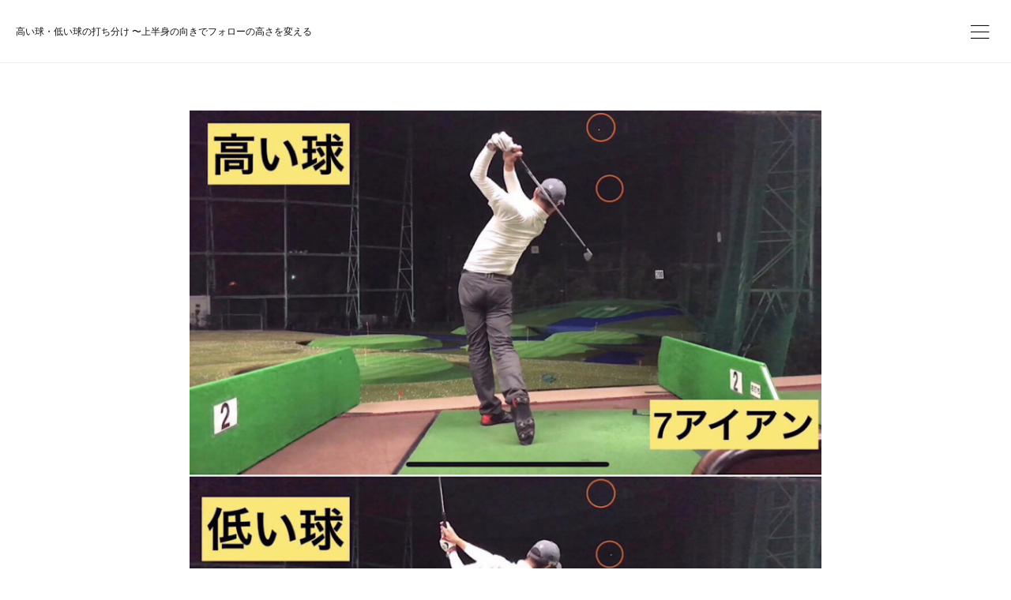

--- FILE ---
content_type: text/html; charset=utf-8
request_url: https://www.naokigolf.com/posts/6307573
body_size: 11923
content:
<!doctype html>

            <html lang="ja" data-reactroot=""><head><meta charSet="UTF-8"/><meta http-equiv="X-UA-Compatible" content="IE=edge"/><meta name="viewport" content="width=device-width,user-scalable=no,initial-scale=1.0,minimum-scale=1.0,maximum-scale=1.0"/><title data-react-helmet="true">高い球・低い球の打ち分け 〜上半身の向きでフォローの高さを変える | 大阪府堺市のゴルフスクール　NAOKIゴルフ塾　最大2名の少人数レッスン</title><link data-react-helmet="true" rel="canonical" href="https://www.naokigolf.com/posts/6307573/"/><meta name="description" content="まだ5月ですが、真夏のような陽気が続いていますね☀️月曜まではこの暑さが続くようですので、ゴルフを楽しまれる方は、熱中症対策をしっかり取っていただきたいなと思います。さて、先日、自主練習で高い球と低い"/><meta name="google-site-verification" content="WZuQ9ZHt2ngi2kRyPFqIg9i2VxiEkHsLc-M7b2gUywA"/><meta property="fb:app_id" content="522776621188656"/><meta property="og:url" content="https://www.naokigolf.com/posts/6307573"/><meta property="og:type" content="article"/><meta property="og:title" content="高い球・低い球の打ち分け 〜上半身の向きでフォローの高さを変える"/><meta property="og:description" content="まだ5月ですが、真夏のような陽気が続いていますね☀️月曜まではこの暑さが続くようですので、ゴルフを楽しまれる方は、熱中症対策をしっかり取っていただきたいなと思います。さて、先日、自主練習で高い球と低い"/><meta property="og:image" content="https://cdn.amebaowndme.com/madrid-prd/madrid-web/images/sites/250771/ee65f98a9311c13e91f49080e6760a3f_3a906c9afa7b9e4458762a4acfbfe094.jpg"/><meta property="og:site_name" content="大阪府堺市のゴルフスクール　NAOKIゴルフ塾　最大2名の少人数レッスン"/><meta property="og:locale" content="ja_JP"/><meta name="twitter:card" content="summary_large_image"/><meta name="twitter:site" content="@amebaownd"/><meta name="twitter:creator" content="@NAOKI94118131"/><meta name="twitter:title" content="高い球・低い球の打ち分け 〜上半身の向きでフォローの高さを変える | 大阪府堺市のゴルフスクール　NAOKIゴルフ塾　最大2名の少人数レッスン"/><meta name="twitter:description" content="まだ5月ですが、真夏のような陽気が続いていますね☀️月曜まではこの暑さが続くようですので、ゴルフを楽しまれる方は、熱中症対策をしっかり取っていただきたいなと思います。さて、先日、自主練習で高い球と低い"/><meta name="twitter:image" content="https://cdn.amebaowndme.com/madrid-prd/madrid-web/images/sites/250771/ee65f98a9311c13e91f49080e6760a3f_3a906c9afa7b9e4458762a4acfbfe094.jpg"/><meta name="twitter:app:id:iphone" content="911640835"/><meta name="twitter:app:url:iphone" content="amebaownd://public/sites/250771/posts/6307573"/><meta name="twitter:app:id:googleplay" content="jp.co.cyberagent.madrid"/><meta name="twitter:app:url:googleplay" content="amebaownd://public/sites/250771/posts/6307573"/><meta name="twitter:app:country" content="US"/><link rel="amphtml" href="https://amp.amebaownd.com/posts/6307573"/><link rel="alternate" type="application/rss+xml" title="大阪府堺市のゴルフスクール　NAOKIゴルフ塾　最大2名の少人数レッスン" href="https://www.naokigolf.com/rss.xml"/><link rel="alternate" type="application/atom+xml" title="大阪府堺市のゴルフスクール　NAOKIゴルフ塾　最大2名の少人数レッスン" href="https://www.naokigolf.com/atom.xml"/><link rel="sitemap" type="application/xml" title="Sitemap" href="/sitemap.xml"/><link href="https://static.amebaowndme.com/madrid-frontend/css/user.min-a66be375c.css" rel="stylesheet" type="text/css"/><link href="https://static.amebaowndme.com/madrid-frontend/css/ls/index.min-a66be375c.css" rel="stylesheet" type="text/css"/><link rel="icon" href="https://cdn.amebaowndme.com/madrid-prd/madrid-web/images/sites/250771/3b76cf512e95ff36e2091712d4728f51_0b50fa66fe20fe6b08d103db1f6e111d.png?width=32&amp;height=32"/><link rel="apple-touch-icon" href="https://cdn.amebaowndme.com/madrid-prd/madrid-web/images/sites/250771/3b76cf512e95ff36e2091712d4728f51_0b50fa66fe20fe6b08d103db1f6e111d.png?width=180&amp;height=180"/><style id="site-colors" charSet="UTF-8">.u-nav-clr {
  color: #111111;
}
.u-nav-bdr-clr {
  border-color: #111111;
}
.u-nav-bg-clr {
  background-color: #ffffff;
}
.u-nav-bg-bdr-clr {
  border-color: #ffffff;
}
.u-site-clr {
  color: #111111;
}
.u-base-bg-clr {
  background-color: #ffffff;
}
.u-btn-clr {
  color: #111111;
}
.u-btn-clr:hover,
.u-btn-clr--active {
  color: rgba(17,17,17, 0.7);
}
.u-btn-clr--disabled,
.u-btn-clr:disabled {
  color: rgba(17,17,17, 0.5);
}
.u-btn-bdr-clr {
  border-color: #111111;
}
.u-btn-bdr-clr:hover,
.u-btn-bdr-clr--active {
  border-color: rgba(17,17,17, 0.7);
}
.u-btn-bdr-clr--disabled,
.u-btn-bdr-clr:disabled {
  border-color: rgba(17,17,17, 0.5);
}
.u-btn-bg-clr {
  background-color: #111111;
}
.u-btn-bg-clr:hover,
.u-btn-bg-clr--active {
  background-color: rgba(17,17,17, 0.7);
}
.u-btn-bg-clr--disabled,
.u-btn-bg-clr:disabled {
  background-color: rgba(17,17,17, 0.5);
}
.u-txt-clr {
  color: #111111;
}
.u-txt-clr--lv1 {
  color: rgba(17,17,17, 0.7);
}
.u-txt-clr--lv2 {
  color: rgba(17,17,17, 0.5);
}
.u-txt-clr--lv3 {
  color: rgba(17,17,17, 0.3);
}
.u-txt-bg-clr {
  background-color: #e7e7e7;
}
.u-lnk-clr,
.u-clr-area a {
  color: #3dc49d;
}
.u-lnk-clr:visited,
.u-clr-area a:visited {
  color: rgba(61,196,157, 0.7);
}
.u-lnk-clr:hover,
.u-clr-area a:hover {
  color: rgba(61,196,157, 0.5);
}
.u-ttl-blk-clr {
  color: #111111;
}
.u-ttl-blk-bdr-clr {
  border-color: #111111;
}
.u-ttl-blk-bdr-clr--lv1 {
  border-color: #cfcfcf;
}
.u-bdr-clr {
  border-color: #eeeeee;
}
.u-acnt-bdr-clr {
  border-color: #f6f6f6;
}
.u-acnt-bg-clr {
  background-color: #f6f6f6;
}
body {
  background-color: #ffffff;
}
blockquote {
  color: rgba(17,17,17, 0.7);
  border-left-color: #eeeeee;
};</style><script>
              (function(i,s,o,g,r,a,m){i['GoogleAnalyticsObject']=r;i[r]=i[r]||function(){
              (i[r].q=i[r].q||[]).push(arguments)},i[r].l=1*new Date();a=s.createElement(o),
              m=s.getElementsByTagName(o)[0];a.async=1;a.src=g;m.parentNode.insertBefore(a,m)
              })(window,document,'script','//www.google-analytics.com/analytics.js','ga');
            </script></head><body id="mdrd-a66be375c" class="u-txt-clr u-base-bg-clr theme-ls plan-premium hide-owndbar "><noscript><iframe src="//www.googletagmanager.com/ns.html?id=GTM-PXK9MM" height="0" width="0" style="display:none;visibility:hidden"></iframe></noscript><script>
            (function(w,d,s,l,i){w[l]=w[l]||[];w[l].push({'gtm.start':
            new Date().getTime(),event:'gtm.js'});var f=d.getElementsByTagName(s)[0],
            j=d.createElement(s),dl=l!='dataLayer'?'&l='+l:'';j.async=true;j.src=
            '//www.googletagmanager.com/gtm.js?id='+i+dl;f.parentNode.insertBefore(j,f);
            })(window,document, 'script', 'dataLayer', 'GTM-PXK9MM');
            </script><div id="content"><div class="page" data-reactroot=""><div class="page__outer"><div class="page__inner u-base-bg-clr"><header class="page__header header   "><div class="header__inner u-nav-bg-clr u-bdr-clr"><div class="header__heading u-nav-clr"><p class="header__txt">高い球・低い球の打ち分け 〜上半身の向きでフォローの高さを変える</p></div></div><div><div class="header__nav global-nav-outer"><nav role="navigation" class="global-nav u-nav-bg-clr"><ul data-elem-type="navList" class="global-nav__list u-bdr-clr js-nav-list"><li class="global-nav__item "><a target="" class="global-nav__item-inner u-nav-clr" data-elem-type="navItem" href="/">HOME</a></li><li class="global-nav__item "><a target="" class="global-nav__item-inner u-nav-clr" data-elem-type="navItem" href="/pages/866891/page_201702241036">ゴルフスクールの予約状況</a></li><li class="global-nav__item "><a target="" class="global-nav__item-inner u-nav-clr" data-elem-type="navItem" href="/pages/821605/profile">NAOKIゴルフ塾について</a></li><li class="global-nav__item "><a target="" class="global-nav__item-inner u-nav-clr" data-elem-type="navItem" href="/pages/849166/page_201702140859">ゴルフ場施設</a></li><li class="global-nav__item "><a target="" class="global-nav__item-inner u-nav-clr" data-elem-type="navItem" href="/pages/821603/page_201603171106">時間割と料金について</a></li><li class="global-nav__item "><a target="" class="global-nav__item-inner u-nav-clr" data-elem-type="navItem" href="/pages/862043/page_201702211742">カリキュラム</a></li><li class="global-nav__item "><a target="" class="global-nav__item-inner u-nav-clr" data-elem-type="navItem" href="/pages/1930679/page_201805180824">お役立ちゴルフ情報</a></li><li class="global-nav__item "><a target="" class="global-nav__item-inner u-nav-clr" data-elem-type="navItem" href="/pages/821602/blog">BLOG</a></li><li class="global-nav__item "><a href="https://m.youtube.com/channel/UC747zb1fUeJPNwL6CeqhyiQ" target="" class="global-nav__item-inner u-nav-clr" data-elem-type="navItem">YouTube</a></li><li class="global-nav__item "><a href="https://www.instagram.com/naokigolf/" target="" class="global-nav__item-inner u-nav-clr" data-elem-type="navItem">インスタグラム</a></li><li class="global-nav__item "><a href="https://mobile.twitter.com/naoki94118131" target="" class="global-nav__item-inner u-nav-clr" data-elem-type="navItem">Twitter</a></li><li class="global-nav__item "><a href="https://twitter.com/NAOKI94118131" target="" class="global-nav__item-inner u-nav-clr" data-elem-type="navItem">X</a></li></ul></nav></div><button class="header__static-icon header-icon u-nav-clr"><span class="header-icon__item icon icon--menu2"></span></button><button class="header__overlay-icon header-icon u-nav-clr"><span class="header-icon__item icon icon--menu2"></span></button></div></header><div role="main" class="page__main-outer"><div class="page__main page__main--blog-detail"><div class="section"><div class="blog-article-outer"><article class="blog-article  "><div class="blog-article__inner"><div class="blog-article-header blog-article__header blog-article__header--cover-show"><div class="blog-article-header__inner blog-cover      " style="opacity:0"><div><img alt=""/></div><div class="blog-cover__inner u-base-bg-clr"><div class="blog-article__meta blog-meta"><div class="blog-meta__body"><time class="blog-article__date u-txt-clr u-txt-clr--lv1" dateTime="2019-05-25T22:30:20Z">2019.05.25 22:30</time></div></div><div class="blog-article__title blog-title u-bdr-clr"><h1 class="blog-title__text u-txt-clr">高い球・低い球の打ち分け 〜上半身の向きでフォローの高さを変える</h1></div></div></div></div><div class="blog-article__content u-base-bg-clr"><div class="blog-article__body blog-body"><div class="blog-body__item"><div class="blog-body__text u-txt-clr u-clr-area" data-block-type="text"><div>まだ5月ですが、真夏のような陽気が続いていますね☀️</div><div>月曜まではこの暑さが続くようですので、ゴルフを楽しまれる方は、熱中症対策をしっかり取っていただきたいなと思います。</div><div><br></div><div>さて、先日、自主練習で高い球と低い球の打ち分け動画を撮影してツイートしたところ、反響がありましたので、ブログでも簡単にご紹介いたしますね😉</div><div><br></div><div>幾つか方法がありますが、今回は『上半身の向きでフォローの高さを変える』ことで打ち分けてました。</div><div><br></div><div>◆高い球</div><div>『体の回転と腕の回転速度を合わせる意識で振る』ことで、フォローが高い位置におさまりやすくなる。結果、ボールが高く飛ぶ❗️</div><div>・ボール位置は通常よりやや左にセット</div><div>・フィニッシュまで一気に振り抜く意識</div><div><br></div><div>◆低い球</div><div>『体の回転よりも腕を先行させる意識で振る』ことで、フォローが低い位置におさまりやすくなる。結果、ボールが低く飛ぶ❗️</div><div>・ボール位置は通常よりやや右にセット</div><div>・フェースの向きを変えない</div><div>・ロフト角を変えず、ボールを上から押さえ込む、もしくは弾くイメージ</div><div>・左肘と胴体が付いて回るくらいの意識</div><div><br></div><div><br></div><div>普段は意識して高さの打ち分けする事、あまりないという方も多いかもしれません。</div><div>ですが、ラウンドしていて、木の枝を避けて高い球や低い球を打たなければならないようなシチュエーションでは、知っておくと役に立ちますよ😉</div><div><br></div><div>動画にまとめてみましたので、是非ご覧ください😉</div></div></div><div class="blog-body__item"><div class="movie u-clr-area"><div><iframe seamless="" style="height:100%;width:100%"></iframe></div></div></div><div class="blog-article__footer"><div class="bloginfo"><div class="bloginfo__category bloginfo-category"><ul class="bloginfo-category__list bloginfo-category-list"><li class="bloginfo-category-list__item"><a class="u-txt-clr u-txt-clr--lv2" href="/posts/categories/1242056">練習場レッスン<!-- -->(<!-- -->88<!-- -->)</a></li><li class="bloginfo-category-list__item"><a class="u-txt-clr u-txt-clr--lv2" href="/posts/categories/1175989">泉北ゴルフセンター<!-- -->(<!-- -->101<!-- -->)</a></li></ul></div></div><div class="reblog-btn-outer"><div class="reblog-btn-body"><button class="reblog-btn"><span class="reblog-btn__inner"><span class="icon icon--reblog2"></span></span></button></div></div></div><div class="complementary-outer complementary-outer--slot2"><div class="complementary complementary--shareButton "><div class="block-type--shareButton"><div class="share share--circle share--circle-6"><button class="share__btn--facebook share__btn share__btn--circle"><span aria-hidden="true" class="icon--facebook icon"></span></button><button class="share__btn--twitter share__btn share__btn--circle"><span aria-hidden="true" class="icon--twitter icon"></span></button><button class="share__btn--hatenabookmark share__btn share__btn--circle"><span aria-hidden="true" class="icon--hatenabookmark icon"></span></button><button class="share__btn--pocket share__btn share__btn--circle"><span aria-hidden="true" class="icon--pocket icon"></span></button><button class="share__btn--googleplus share__btn share__btn--circle"><span aria-hidden="true" class="icon--googleplus icon"></span></button><button class="share__btn--tumblr share__btn share__btn--circle"><span aria-hidden="true" class="icon--tumblr icon"></span></button></div></div></div><div class="complementary complementary--postPrevNext "><div class="block-type--postPrevNext"><div class="pager pager--type1"><ul class="pager__list"><li class="pager__item pager__item--prev pager__item--bg"><a class="pager__item-inner " style="background-image:url(https://cdn.amebaowndme.com/madrid-prd/madrid-web/images/sites/250771/74865f2aa844df0e5edc604b64668b63_1508b06fed4b3e6bc8d58c1d37b581a0.jpg?width=400)" href="/posts/6362783"><time class="pager__date " dateTime="2019-06-03T12:03:38Z">2019.06.03 12:03</time><div><span class="pager__description ">第22回月例杯！〜ベストスコア更新者多数✨</span></div><span aria-hidden="true" class="pager__icon icon icon--disclosure-l4 "></span></a></li><li class="pager__item pager__item--next pager__item--bg"><a class="pager__item-inner " style="background-image:url(https://cdn.amebaowndme.com/madrid-prd/madrid-web/images/sites/250771/d638698b49e8f6c38779cb60ba8a8069_7b6b4213b41deff45c3964b5cdc47b71.jpg?width=400)" href="/posts/6287438"><time class="pager__date " dateTime="2019-05-22T06:40:36Z">2019.05.22 06:40</time><div><span class="pager__description ">月例杯 in泉南パブリック  〜イーグル出ました😆</span></div><span aria-hidden="true" class="pager__icon icon icon--disclosure-r4 "></span></a></li></ul></div></div></div></div><div class="blog-article__comment"><div class="comment-list js-comment-list" style="display:none"><div><p class="comment-count u-txt-clr u-txt-clr--lv2"><span>0</span>コメント</p><ul><li class="comment-list__item comment-item js-comment-form"><div class="comment-item__body"><form class="comment-item__form u-bdr-clr "><div class="comment-item__form-head"><textarea type="text" id="post-comment" maxLength="1100" placeholder="コメントする..." class="comment-item__input"></textarea></div><div class="comment-item__form-foot"><p class="comment-item__count-outer"><span class="comment-item__count ">1000</span> / 1000</p><button type="submit" disabled="" class="comment-item__submit">投稿</button></div></form></div></li></ul></div></div></div><div class="complementary-outer complementary-outer--slot3"><div class="complementary complementary--siteFollow "><div class="block-type--siteFollow"><div class="site-follow u-bdr-clr"><div class="site-follow__img"><div><img alt=""/></div></div><div class="site-follow__body"><p class="site-follow__title u-txt-clr"><span class="site-follow__title-inner ">大阪府堺市のゴルフスクール　NAOKIゴルフ塾　最大2名の少人数レッスン</span></p><p class="site-follow__text u-txt-clr u-txt-clr--lv1">ゴルフのスイングは初心者からベテランの方まで何かしら悩みがあるもの。 体型や動きの癖など、そのフォームは千差万別で、誰一人として同じスイングは存在しないと思っています。 NAOKIゴルフ塾では、その方特有の癖やフォームに合わせて、お悩みを解決できるレッスンを提供いたします。</p><div class="site-follow__btn-outer"><button class="site-follow__btn site-follow__btn--yet"><div class="site-follow__btn-text"><span aria-hidden="true" class="site-follow__icon icon icon--plus"></span>フォロー</div></button></div></div></div></div></div></div></div></div></div><div class="pswp" tabindex="-1" role="dialog" aria-hidden="true"><div class="pswp__bg"></div><div class="pswp__scroll-wrap"><div class="pswp__container"><div class="pswp__item"></div><div class="pswp__item"></div><div class="pswp__item"></div></div><div class="pswp__ui pswp__ui--hidden"><div class="pswp__top-bar"><div class="pswp__counter"></div><button class="pswp__button pswp__button--close" title="Close (Esc)"></button><button class="pswp__button pswp__button--share" title="Share"></button><button class="pswp__button pswp__button--fs" title="Toggle fullscreen"></button><button class="pswp__button pswp__button--zoom" title="Zoom in/out"></button><div class="pswp__preloader"><div class="pswp__preloader__icn"><div class="pswp__preloader__cut"><div class="pswp__preloader__donut"></div></div></div></div></div><div class="pswp__share-modal pswp__share-modal--hidden pswp__single-tap"><div class="pswp__share-tooltip"></div></div><div class="pswp__button pswp__button--close pswp__close"><span class="pswp__close__item pswp__close"></span><span class="pswp__close__item pswp__close"></span></div><div class="pswp__bottom-bar"><button class="pswp__button pswp__button--arrow--left js-lightbox-arrow" title="Previous (arrow left)"></button><button class="pswp__button pswp__button--arrow--right js-lightbox-arrow" title="Next (arrow right)"></button></div><div class=""><div class="pswp__caption"><div class="pswp__caption"></div><div class="pswp__caption__link"><a class="js-link"></a></div></div></div></div></div></div></article></div></div></div></div><footer role="contentinfo" class="page__footer footer" style="opacity:1 !important;visibility:visible !important;text-indent:0 !important;overflow:visible !important;position:static !important"><div class="footer__inner u-bdr-clr " style="opacity:1 !important;visibility:visible !important;text-indent:0 !important;overflow:visible !important;display:block !important;transform:none !important"><div class="footer__item u-bdr-clr" style="opacity:1 !important;visibility:visible !important;text-indent:0 !important;overflow:visible !important;display:block !important;transform:none !important"><p class="footer__copyright u-font"><small class="u-txt-clr u-txt-clr--lv2 u-font" style="color:rgba(17,17,17, 0.5) !important">Copyright © <!-- -->2026<!-- --> <!-- -->大阪府堺市のゴルフスクール　NAOKIゴルフ塾　最大2名の少人数レッスン<!-- -->.</small></p></div></div></footer></div></div><div class="toast"></div></div></div><script charSet="UTF-8">window.mdrdEnv="prd";</script><script charSet="UTF-8">window.INITIAL_STATE={"authenticate":{"authCheckCompleted":false,"isAuthorized":false},"blogPostReblogs":{},"category":{},"currentSite":{"fetching":false,"status":null,"site":{}},"shopCategory":{},"categories":{},"notifications":{},"page":{},"paginationTitle":{},"postArchives":{},"postComments":{"6307573":{"data":[],"pagination":{"total":0,"offset":0,"limit":0,"cursors":{"after":"","before":""}},"fetching":false},"submitting":false,"postStatus":null},"postDetail":{"postDetail-blogPostId:6307573":{"fetching":false,"loaded":true,"meta":{"code":200},"data":{"id":"6307573","userId":"361909","siteId":"250771","status":"publish","title":"高い球・低い球の打ち分け 〜上半身の向きでフォローの高さを変える","contents":[{"type":"image","fit":true,"scale":1,"align":"","url":"https:\u002F\u002Fcdn.amebaowndme.com\u002Fmadrid-prd\u002Fmadrid-web\u002Fimages\u002Fsites\u002F250771\u002Fee65f98a9311c13e91f49080e6760a3f_3a906c9afa7b9e4458762a4acfbfe094.jpg","link":"","width":1108,"height":1250,"target":"_blank","lightboxIndex":0},{"type":"text","format":"html","value":"\u003Cdiv\u003Eまだ5月ですが、真夏のような陽気が続いていますね☀️\u003C\u002Fdiv\u003E\u003Cdiv\u003E月曜まではこの暑さが続くようですので、ゴルフを楽しまれる方は、熱中症対策をしっかり取っていただきたいなと思います。\u003C\u002Fdiv\u003E\u003Cdiv\u003E\u003Cbr\u003E\u003C\u002Fdiv\u003E\u003Cdiv\u003Eさて、先日、自主練習で高い球と低い球の打ち分け動画を撮影してツイートしたところ、反響がありましたので、ブログでも簡単にご紹介いたしますね😉\u003C\u002Fdiv\u003E\u003Cdiv\u003E\u003Cbr\u003E\u003C\u002Fdiv\u003E\u003Cdiv\u003E幾つか方法がありますが、今回は『上半身の向きでフォローの高さを変える』ことで打ち分けてました。\u003C\u002Fdiv\u003E\u003Cdiv\u003E\u003Cbr\u003E\u003C\u002Fdiv\u003E\u003Cdiv\u003E◆高い球\u003C\u002Fdiv\u003E\u003Cdiv\u003E『体の回転と腕の回転速度を合わせる意識で振る』ことで、フォローが高い位置におさまりやすくなる。結果、ボールが高く飛ぶ❗️\u003C\u002Fdiv\u003E\u003Cdiv\u003E・ボール位置は通常よりやや左にセット\u003C\u002Fdiv\u003E\u003Cdiv\u003E・フィニッシュまで一気に振り抜く意識\u003C\u002Fdiv\u003E\u003Cdiv\u003E\u003Cbr\u003E\u003C\u002Fdiv\u003E\u003Cdiv\u003E◆低い球\u003C\u002Fdiv\u003E\u003Cdiv\u003E『体の回転よりも腕を先行させる意識で振る』ことで、フォローが低い位置におさまりやすくなる。結果、ボールが低く飛ぶ❗️\u003C\u002Fdiv\u003E\u003Cdiv\u003E・ボール位置は通常よりやや右にセット\u003C\u002Fdiv\u003E\u003Cdiv\u003E・フェースの向きを変えない\u003C\u002Fdiv\u003E\u003Cdiv\u003E・ロフト角を変えず、ボールを上から押さえ込む、もしくは弾くイメージ\u003C\u002Fdiv\u003E\u003Cdiv\u003E・左肘と胴体が付いて回るくらいの意識\u003C\u002Fdiv\u003E\u003Cdiv\u003E\u003Cbr\u003E\u003C\u002Fdiv\u003E\u003Cdiv\u003E\u003Cbr\u003E\u003C\u002Fdiv\u003E\u003Cdiv\u003E普段は意識して高さの打ち分けする事、あまりないという方も多いかもしれません。\u003C\u002Fdiv\u003E\u003Cdiv\u003Eですが、ラウンドしていて、木の枝を避けて高い球や低い球を打たなければならないようなシチュエーションでは、知っておくと役に立ちますよ😉\u003C\u002Fdiv\u003E\u003Cdiv\u003E\u003Cbr\u003E\u003C\u002Fdiv\u003E\u003Cdiv\u003E動画にまとめてみましたので、是非ご覧ください😉\u003C\u002Fdiv\u003E"},{"type":"video","provider":"YouTube","url":"https:\u002F\u002Fyoutu.be\u002Fuqs6KTflpNI","json":{"thumbnail":"https:\u002F\u002Fi.ytimg.com\u002Fvi\u002Fuqs6KTflpNI\u002Fhqdefault.jpg","provider":"YouTube","url":"https:\u002F\u002Fyoutu.be\u002Fuqs6KTflpNI","title":"高い球・低い球の打ち分け 〜上半身の向きでフォローの高さを変える","description":""},"html":"\u003Ciframe width=\"480\" height=\"270\" src=\"https:\u002F\u002Fwww.youtube.com\u002Fembed\u002Fuqs6KTflpNI?autohide=1&feature=oembed&showinfo=0\" frameborder=\"0\" allowfullscreen\u003E\u003C\u002Fiframe\u003E"}],"urlPath":"","publishedUrl":"https:\u002F\u002Fwww.naokigolf.com\u002Fposts\u002F6307573","ogpDescription":"","ogpImageUrl":"","contentFiltered":"","viewCount":0,"commentCount":0,"reblogCount":0,"prevBlogPost":{"id":"6362783","title":"第22回月例杯！〜ベストスコア更新者多数✨","summary":"徐々に日差しが強くなってきましたね☀️知らないうちに日焼けして、『先生、腕まっかっかやで』と言われてから気づくNAOKIです😅さて、先週の6月2日（日）は、NAOKIゴルフ塾 第22回目となる月例杯を実施いたしました😊総勢25名のご参加となりました😆当日は、曇り空でほぼ無風と、ゴルフをするには絶好のコンディション⛳️皆さんスコアが良さそうな予感🎶予感は見事的中🤗半数以上の方が、パープレイ以下（持ちハンディ有り）のスコアでラウンド❗️しかも今回の優勝者は前回よりも17打も更新しての初優勝❗️❗️おめでとうございます😆また、当スクールの月例では自身のスコア予想をしていただき、ピタリ賞をプレゼントしてますが、今回は何と4名もの生徒さんがピタリ賞🎯賞品は、カウントバック方式により、最終ホールで見事パーを奪取した女性の方が当選しましたよ🥳","imageUrl":"https:\u002F\u002Fcdn.amebaowndme.com\u002Fmadrid-prd\u002Fmadrid-web\u002Fimages\u002Fsites\u002F250771\u002F74865f2aa844df0e5edc604b64668b63_1508b06fed4b3e6bc8d58c1d37b581a0.jpg","publishedAt":"2019-06-03T12:03:38Z"},"nextBlogPost":{"id":"6287438","title":"月例杯 in泉南パブリック  〜イーグル出ました😆","summary":"今はゴルフに絶好の時期ですね⛳️NAOKIゴルフ塾では、5月19日（日）、泉南市にある泉南パブリックにて月例杯を開催いたしました🏌️‍♂️泉南パブリックさん、NAOKIゴルフ塾としては初めてお世話になりました。パー72、距離は短いのですが、かなり狭いところが多く、正確なショットが要求されます😆皆さんのマネジメント力が試されるコースでした😊当日は、私もプレーさせていただきましたが、グリーンの難易度が高過ぎました（ちょっと遅すぎたかな^^;）。その中で、1人の生徒様がパー5のロングホールで、2ndをベタピンに寄せてNAOKIゴルフ塾初となるイーグルを奪取😆🎉大興奮でした🎶皆様のマネジメントと成績を照らし合わせながら考察してみると、ティーショットでドライバーをあまり使わずにマネジメントを徹底できた方が、上位陣に多いかなぁという印象でした😄あとは、ラフが長くなっていたので、ロストすることもありました💦これからの季節、ラフはもっともっと長くなってくるので、スロープレーにならないようロストの救済なども考えていかなくてはと思います🧐もちろん、ラフからのショット対策はラウンドレッスン でもお伝えしてまいりますよ🎵次回は6月2日（日）、いつも通り泉南郡熊取町にある庄司ゴルフクラブにて月例杯を開催いたします⛳️どうぞよろしくおねがいいたします❗️","imageUrl":"https:\u002F\u002Fcdn.amebaowndme.com\u002Fmadrid-prd\u002Fmadrid-web\u002Fimages\u002Fsites\u002F250771\u002Fd638698b49e8f6c38779cb60ba8a8069_7b6b4213b41deff45c3964b5cdc47b71.jpg","publishedAt":"2019-05-22T06:40:36Z"},"rebloggedPost":false,"blogCategories":[{"id":"1242056","siteId":"250771","label":"練習場レッスン","publishedCount":88,"createdAt":"2018-05-23T01:21:32Z","updatedAt":"2024-02-05T00:39:01Z"},{"id":"1175989","siteId":"250771","label":"泉北ゴルフセンター","publishedCount":101,"createdAt":"2018-04-13T20:36:42Z","updatedAt":"2024-02-05T00:39:01Z"}],"user":{"id":"361909","nickname":"ＮＡＯＫＩゴルフ塾","description":"大阪 堺市にてゴルフスクール、ＮＡＯＫＩゴルフ塾を開校しています。","official":false,"photoUrl":"https:\u002F\u002Fprofile-api.ameba.jp\u002Fv2\u002Fas\u002Fo36d77cd899473adecbefcede1fed4e3bb683d09\u002FprofileImage?cat=300","followingCount":1,"createdAt":"2017-01-28T11:39:34Z","updatedAt":"2026-01-21T01:07:40Z"},"updateUser":{"id":"361909","nickname":"ＮＡＯＫＩゴルフ塾","description":"大阪 堺市にてゴルフスクール、ＮＡＯＫＩゴルフ塾を開校しています。","official":false,"photoUrl":"https:\u002F\u002Fprofile-api.ameba.jp\u002Fv2\u002Fas\u002Fo36d77cd899473adecbefcede1fed4e3bb683d09\u002FprofileImage?cat=300","followingCount":1,"createdAt":"2017-01-28T11:39:34Z","updatedAt":"2026-01-21T01:07:40Z"},"comments":{"pagination":{"total":0,"offset":0,"limit":0,"cursors":{"after":"","before":""}},"data":[]},"publishedAt":"2019-05-25T22:30:20Z","createdAt":"2019-05-25T06:32:08Z","updatedAt":"2019-05-25T22:56:19Z","version":9,"cover":{"type":"image","fit":true,"scale":1,"align":"","url":"https:\u002F\u002Fcdn.amebaowndme.com\u002Fmadrid-prd\u002Fmadrid-web\u002Fimages\u002Fsites\u002F250771\u002Fee65f98a9311c13e91f49080e6760a3f_3a906c9afa7b9e4458762a4acfbfe094.jpg","link":"","width":1108,"height":1250,"target":"_blank","lightboxIndex":0}}}},"postList":{},"shopList":{},"shopItemDetail":{},"pureAd":{},"keywordSearch":{},"proxyFrame":{"loaded":false},"relatedPostList":{},"route":{"route":{"path":"\u002Fposts\u002F:blog_post_id","component":function Connect(props, context) {
        _classCallCheck(this, Connect);

        var _this = _possibleConstructorReturn(this, _Component.call(this, props, context));

        _this.version = version;
        _this.store = props.store || context.store;

        (0, _invariant2["default"])(_this.store, 'Could not find "store" in either the context or ' + ('props of "' + connectDisplayName + '". ') + 'Either wrap the root component in a <Provider>, ' + ('or explicitly pass "store" as a prop to "' + connectDisplayName + '".'));

        var storeState = _this.store.getState();
        _this.state = { storeState: storeState };
        _this.clearCache();
        return _this;
      },"route":{"id":"0","type":"blog_post_detail","idForType":"0","title":"","urlPath":"\u002Fposts\u002F:blog_post_id","isHomePage":false}},"params":{"blog_post_id":"6307573"},"location":{"pathname":"\u002Fposts\u002F6307573","search":"","hash":"","action":"POP","key":"cl1prm","query":{}}},"siteConfig":{"tagline":"ゴルフのスイングは初心者からベテランの方まで何かしら悩みがあるもの。 体型や動きの癖など、そのフォームは千差万別で、誰一人として同じスイングは存在しないと思っています。 NAOKIゴルフ塾では、その方特有の癖やフォームに合わせて、お悩みを解決できるレッスンを提供いたします。","title":"大阪府堺市のゴルフスクール　NAOKIゴルフ塾　最大2名の少人数レッスン","copyright":"","iconUrl":"https:\u002F\u002Fcdn.amebaowndme.com\u002Fmadrid-prd\u002Fmadrid-web\u002Fimages\u002Fsites\u002F250771\u002Fb7b4aefda3b39903ffda0c129083edb6_8643cf48d43997c6cfe8cf4ee0b71a2f.jpg","logoUrl":"https:\u002F\u002Fcdn.amebaowndme.com\u002Fmadrid-prd\u002Fmadrid-web\u002Fimages\u002Fsites\u002F250771\u002Fbd81d49cb6f89d807b7b4b19db7bbd5e_794ddd29c348fe0fbe1a2d8df013da54.jpg","coverImageUrl":"https:\u002F\u002Fcdn.amebaowndme.com\u002Fmadrid-prd\u002Fmadrid-web\u002Fimages\u002Fsites\u002F250771\u002F003680c458c6b673df2b1d4904c01ea4_e804ed4518ea61d11b9aa710dfe6a28d.jpg","homePageId":"821601","siteId":"250771","siteCategoryIds":[147,312,323],"themeId":"19","theme":"ls","shopId":"","openedShop":false,"shop":{"law":{"userType":"","corporateName":"","firstName":"","lastName":"","zipCode":"","prefecture":"","address":"","telNo":"","aboutContact":"","aboutPrice":"","aboutPay":"","aboutService":"","aboutReturn":""},"privacyPolicy":{"operator":"","contact":"","collectAndUse":"","restrictionToThirdParties":"","supervision":"","disclosure":"","cookie":""}},"user":{"id":"361909","nickname":"ＮＡＯＫＩゴルフ塾","photoUrl":"","createdAt":"2017-01-28T11:39:34Z","updatedAt":"2026-01-21T01:07:40Z"},"commentApproval":"reject","plan":{"id":"6","name":"premium-annual","ownd_header":true,"powered_by":true,"pure_ads":true},"verifiedType":"general","navigations":[{"title":"HOME","urlPath":".\u002F","target":"_self","pageId":"821601"},{"title":"ゴルフスクールの予約状況","urlPath":".\u002Fpages\u002F866891\u002Fpage_201702241036","target":"_self","pageId":"866891"},{"title":"NAOKIゴルフ塾について","urlPath":".\u002Fpages\u002F821605\u002Fprofile","target":"_self","pageId":"821605"},{"title":"ゴルフ場施設","urlPath":".\u002Fpages\u002F849166\u002Fpage_201702140859","target":"_self","pageId":"849166"},{"title":"時間割と料金について","urlPath":".\u002Fpages\u002F821603\u002Fpage_201603171106","target":"_self","pageId":"821603"},{"title":"カリキュラム","urlPath":".\u002Fpages\u002F862043\u002Fpage_201702211742","target":"_self","pageId":"862043"},{"title":"お役立ちゴルフ情報","urlPath":".\u002Fpages\u002F1930679\u002Fpage_201805180824","target":"_self","pageId":"1930679"},{"title":"BLOG","urlPath":".\u002Fpages\u002F821602\u002Fblog","target":"_self","pageId":"821602"},{"title":"YouTube","urlPath":"https:\u002F\u002Fm.youtube.com\u002Fchannel\u002FUC747zb1fUeJPNwL6CeqhyiQ","target":"_self","pageId":"0"},{"title":"インスタグラム","urlPath":"https:\u002F\u002Fwww.instagram.com\u002Fnaokigolf\u002F","target":"_self","pageId":"0"},{"title":"Twitter","urlPath":"https:\u002F\u002Fmobile.twitter.com\u002Fnaoki94118131","target":"_self","pageId":"0"},{"title":"X","urlPath":"https:\u002F\u002Ftwitter.com\u002FNAOKI94118131","target":"_self","pageId":"0"}],"routings":[{"id":"0","type":"blog","idForType":"0","title":"","urlPath":"\u002Fposts\u002Fpage\u002F:page_num","isHomePage":false},{"id":"0","type":"blog_post_archive","idForType":"0","title":"","urlPath":"\u002Fposts\u002Farchives\u002F:yyyy\u002F:mm","isHomePage":false},{"id":"0","type":"blog_post_archive","idForType":"0","title":"","urlPath":"\u002Fposts\u002Farchives\u002F:yyyy\u002F:mm\u002Fpage\u002F:page_num","isHomePage":false},{"id":"0","type":"blog_post_category","idForType":"0","title":"","urlPath":"\u002Fposts\u002Fcategories\u002F:category_id","isHomePage":false},{"id":"0","type":"blog_post_category","idForType":"0","title":"","urlPath":"\u002Fposts\u002Fcategories\u002F:category_id\u002Fpage\u002F:page_num","isHomePage":false},{"id":"0","type":"author","idForType":"0","title":"","urlPath":"\u002Fauthors\u002F:user_id","isHomePage":false},{"id":"0","type":"author","idForType":"0","title":"","urlPath":"\u002Fauthors\u002F:user_id\u002Fpage\u002F:page_num","isHomePage":false},{"id":"0","type":"blog_post_category","idForType":"0","title":"","urlPath":"\u002Fposts\u002Fcategory\u002F:category_id","isHomePage":false},{"id":"0","type":"blog_post_category","idForType":"0","title":"","urlPath":"\u002Fposts\u002Fcategory\u002F:category_id\u002Fpage\u002F:page_num","isHomePage":false},{"id":"0","type":"blog_post_detail","idForType":"0","title":"","urlPath":"\u002Fposts\u002F:blog_post_id","isHomePage":false},{"id":"0","type":"keywordSearch","idForType":"0","title":"","urlPath":"\u002Fsearch\u002Fq\u002F:query","isHomePage":false},{"id":"0","type":"keywordSearch","idForType":"0","title":"","urlPath":"\u002Fsearch\u002Fq\u002F:query\u002Fpage\u002F:page_num","isHomePage":false},{"id":"7814886","type":"static","idForType":"0","title":"ページ","urlPath":"\u002Fpages\u002F7814886\u002F","isHomePage":false},{"id":"7814886","type":"static","idForType":"0","title":"ページ","urlPath":"\u002Fpages\u002F7814886\u002F:url_path","isHomePage":false},{"id":"7124273","type":"twitterTimeline","idForType":"0","title":"Twitter","urlPath":"\u002Fpages\u002F7124273\u002F","isHomePage":false},{"id":"7124273","type":"twitterTimeline","idForType":"0","title":"Twitter","urlPath":"\u002Fpages\u002F7124273\u002F:url_path","isHomePage":false},{"id":"1930679","type":"static","idForType":"0","title":"お役立ちゴルフ情報","urlPath":"\u002Fpages\u002F1930679\u002F","isHomePage":false},{"id":"1930679","type":"static","idForType":"0","title":"お役立ちゴルフ情報","urlPath":"\u002Fpages\u002F1930679\u002F:url_path","isHomePage":false},{"id":"866891","type":"static","idForType":"0","title":"ゴルフスクールの予約状況","urlPath":"\u002Fpages\u002F866891\u002F","isHomePage":false},{"id":"866891","type":"static","idForType":"0","title":"ゴルフスクールの予約状況","urlPath":"\u002Fpages\u002F866891\u002F:url_path","isHomePage":false},{"id":"862043","type":"static","idForType":"0","title":"カリキュラム","urlPath":"\u002Fpages\u002F862043\u002F","isHomePage":false},{"id":"862043","type":"static","idForType":"0","title":"カリキュラム","urlPath":"\u002Fpages\u002F862043\u002F:url_path","isHomePage":false},{"id":"849166","type":"static","idForType":"0","title":"ゴルフ場施設","urlPath":"\u002Fpages\u002F849166\u002F","isHomePage":false},{"id":"849166","type":"static","idForType":"0","title":"ゴルフ場施設","urlPath":"\u002Fpages\u002F849166\u002F:url_path","isHomePage":false},{"id":"838197","type":"facebookFeed","idForType":"0","title":"SNS","urlPath":"\u002Fpages\u002F838197\u002F","isHomePage":false},{"id":"838197","type":"facebookFeed","idForType":"0","title":"SNS","urlPath":"\u002Fpages\u002F838197\u002F:url_path","isHomePage":false},{"id":"821605","type":"static","idForType":"0","title":"NAOKIゴルフ塾について","urlPath":"\u002Fpages\u002F821605\u002F","isHomePage":false},{"id":"821605","type":"static","idForType":"0","title":"NAOKIゴルフ塾について","urlPath":"\u002Fpages\u002F821605\u002F:url_path","isHomePage":false},{"id":"821603","type":"static","idForType":"0","title":"時間割と料金について","urlPath":"\u002Fpages\u002F821603\u002F","isHomePage":false},{"id":"821603","type":"static","idForType":"0","title":"時間割と料金について","urlPath":"\u002Fpages\u002F821603\u002F:url_path","isHomePage":false},{"id":"821602","type":"blog","idForType":"0","title":"BLOG","urlPath":"\u002Fpages\u002F821602\u002F","isHomePage":false},{"id":"821602","type":"blog","idForType":"0","title":"BLOG","urlPath":"\u002Fpages\u002F821602\u002F:url_path","isHomePage":false},{"id":"821601","type":"static","idForType":"0","title":"HOME","urlPath":"\u002Fpages\u002F821601\u002F","isHomePage":true},{"id":"821601","type":"static","idForType":"0","title":"HOME","urlPath":"\u002Fpages\u002F821601\u002F:url_path","isHomePage":true},{"id":"821601","type":"static","idForType":"0","title":"HOME","urlPath":"\u002F","isHomePage":true}],"siteColors":{"navigationBackground":"#ffffff","navigationText":"#111111","siteTitleText":"#111111","background":"#ffffff","buttonBackground":"#111111","buttonText":"#111111","text":"#111111","link":"#3dc49d","titleBlock":"#111111","border":"#eeeeee","accent":"#f6f6f6"},"wovnioAttribute":"","useAuthorBlock":false,"twitterHashtags":"ゴルフ,大阪,堺市,ゴルフスクール,ゴルフレッスン","createdAt":"2017-01-28T11:45:45Z","seoTitle":"NAOKIゴルフ塾 大阪府堺市のゴルフスクール 最大2名 少人数ゴルフレッスン 体験レッスン無料キャンペーン 初心者 上級者 格安  堺市南区 泉北ゴルフセンター 飛距離 アプローチ バンカー","isPreview":false,"siteCategory":[{"id":"147","label":"お店"},{"id":"312","label":"習い事・教室"},{"id":"323","label":"スポーツ教室"}],"previewPost":null,"previewShopItem":null,"hasAmebaIdConnection":true,"serverTime":"2026-01-21T11:22:38Z","complementaries":{"2":{"contents":{"layout":{"rows":[{"columns":[{"blocks":[{"type":"shareButton","design":"filled","providers":["facebook","twitter","nanagogo","line"]},{"type":"siteFollow","description":""},{"type":"relatedPosts","layoutType":"listl","showHeading":true,"heading":"関連記事","limit":3},{"type":"postPrevNext","showImage":true}]}]}]}},"created_at":"2017-01-28T11:45:45Z","updated_at":"2017-01-28T11:45:45Z"},"11":{"contents":{"layout":{"rows":[{"columns":[{"blocks":[{"type":"siteFollow","description":""},{"type":"post","mode":"summary","title":"記事一覧","buttonTitle":"","limit":5,"layoutType":"sidebarm","categoryIds":"","showTitle":true,"showButton":true,"sortType":"recent"},{"type":"postsCategory","heading":"カテゴリ","showHeading":true,"showCount":true,"design":"tagcloud"},{"type":"postsArchive","heading":"アーカイブ","showHeading":true,"design":"accordion"},{"type":"keywordSearch","heading":"","showHeading":false}]}]}]}},"created_at":"2017-01-28T11:45:45Z","updated_at":"2017-01-28T11:45:45Z"}},"siteColorsCss":".u-nav-clr {\n  color: #111111;\n}\n.u-nav-bdr-clr {\n  border-color: #111111;\n}\n.u-nav-bg-clr {\n  background-color: #ffffff;\n}\n.u-nav-bg-bdr-clr {\n  border-color: #ffffff;\n}\n.u-site-clr {\n  color: #111111;\n}\n.u-base-bg-clr {\n  background-color: #ffffff;\n}\n.u-btn-clr {\n  color: #111111;\n}\n.u-btn-clr:hover,\n.u-btn-clr--active {\n  color: rgba(17,17,17, 0.7);\n}\n.u-btn-clr--disabled,\n.u-btn-clr:disabled {\n  color: rgba(17,17,17, 0.5);\n}\n.u-btn-bdr-clr {\n  border-color: #111111;\n}\n.u-btn-bdr-clr:hover,\n.u-btn-bdr-clr--active {\n  border-color: rgba(17,17,17, 0.7);\n}\n.u-btn-bdr-clr--disabled,\n.u-btn-bdr-clr:disabled {\n  border-color: rgba(17,17,17, 0.5);\n}\n.u-btn-bg-clr {\n  background-color: #111111;\n}\n.u-btn-bg-clr:hover,\n.u-btn-bg-clr--active {\n  background-color: rgba(17,17,17, 0.7);\n}\n.u-btn-bg-clr--disabled,\n.u-btn-bg-clr:disabled {\n  background-color: rgba(17,17,17, 0.5);\n}\n.u-txt-clr {\n  color: #111111;\n}\n.u-txt-clr--lv1 {\n  color: rgba(17,17,17, 0.7);\n}\n.u-txt-clr--lv2 {\n  color: rgba(17,17,17, 0.5);\n}\n.u-txt-clr--lv3 {\n  color: rgba(17,17,17, 0.3);\n}\n.u-txt-bg-clr {\n  background-color: #e7e7e7;\n}\n.u-lnk-clr,\n.u-clr-area a {\n  color: #3dc49d;\n}\n.u-lnk-clr:visited,\n.u-clr-area a:visited {\n  color: rgba(61,196,157, 0.7);\n}\n.u-lnk-clr:hover,\n.u-clr-area a:hover {\n  color: rgba(61,196,157, 0.5);\n}\n.u-ttl-blk-clr {\n  color: #111111;\n}\n.u-ttl-blk-bdr-clr {\n  border-color: #111111;\n}\n.u-ttl-blk-bdr-clr--lv1 {\n  border-color: #cfcfcf;\n}\n.u-bdr-clr {\n  border-color: #eeeeee;\n}\n.u-acnt-bdr-clr {\n  border-color: #f6f6f6;\n}\n.u-acnt-bg-clr {\n  background-color: #f6f6f6;\n}\nbody {\n  background-color: #ffffff;\n}\nblockquote {\n  color: rgba(17,17,17, 0.7);\n  border-left-color: #eeeeee;\n}","siteFont":{"id":"23","name":"Karla"},"siteCss":"\u002F**\n * @media all\n * 全体に適用したいCSSを記述してください。\n *\u002F\n\u002F*\n.btn__item {\n  border-radius: 24px;\n}\n*\u002F","siteSpCss":"\u002F**\n * @media (max-width: 800px)\n * 画面幅が800px以下のスマートフォン、タブレット用のCSSを記述してください。\n *\u002F\n\u002F*\n.btn__item {\n  border-radius: 24px;\n}\n*\u002F","meta":{"Title":"高い球・低い球の打ち分け 〜上半身の向きでフォローの高さを変える | NAOKIゴルフ塾 大阪府堺市のゴルフスクール 最大2名 少人数ゴルフレッスン 体験レッスン無料キャンペーン 初心者 上級者 格安  堺市南区 泉北ゴルフセンター 飛距離 アプローチ バンカー","Description":"まだ5月ですが、真夏のような陽気が続いていますね☀️月曜まではこの暑さが続くようですので、ゴルフを楽しまれる方は、熱中症対策をしっかり取っていただきたいなと思います。さて、先日、自主練習で高い球と低い","Keywords":"","Noindex":false,"Nofollow":false,"CanonicalUrl":"https:\u002F\u002Fwww.naokigolf.com\u002Fposts\u002F6307573","AmpHtml":"https:\u002F\u002Famp.amebaownd.com\u002Fposts\u002F6307573","DisabledFragment":false,"OgMeta":{"Type":"article","Title":"高い球・低い球の打ち分け 〜上半身の向きでフォローの高さを変える","Description":"まだ5月ですが、真夏のような陽気が続いていますね☀️月曜まではこの暑さが続くようですので、ゴルフを楽しまれる方は、熱中症対策をしっかり取っていただきたいなと思います。さて、先日、自主練習で高い球と低い","Image":"https:\u002F\u002Fcdn.amebaowndme.com\u002Fmadrid-prd\u002Fmadrid-web\u002Fimages\u002Fsites\u002F250771\u002Fee65f98a9311c13e91f49080e6760a3f_3a906c9afa7b9e4458762a4acfbfe094.jpg","SiteName":"大阪府堺市のゴルフスクール　NAOKIゴルフ塾　最大2名の少人数レッスン","Locale":"ja_JP"},"DeepLinkMeta":{"Ios":{"Url":"amebaownd:\u002F\u002Fpublic\u002Fsites\u002F250771\u002Fposts\u002F6307573","AppStoreId":"911640835","AppName":"Ameba Ownd"},"Android":{"Url":"amebaownd:\u002F\u002Fpublic\u002Fsites\u002F250771\u002Fposts\u002F6307573","AppName":"Ameba Ownd","Package":"jp.co.cyberagent.madrid"},"WebUrl":"https:\u002F\u002Fwww.naokigolf.com\u002Fposts\u002F6307573"},"TwitterCard":{"Type":"summary_large_image","Site":"@amebaownd","Creator":"@NAOKI94118131","Title":"高い球・低い球の打ち分け 〜上半身の向きでフォローの高さを変える | 大阪府堺市のゴルフスクール　NAOKIゴルフ塾　最大2名の少人数レッスン","Description":"まだ5月ですが、真夏のような陽気が続いていますね☀️月曜まではこの暑さが続くようですので、ゴルフを楽しまれる方は、熱中症対策をしっかり取っていただきたいなと思います。さて、先日、自主練習で高い球と低い","Image":"https:\u002F\u002Fcdn.amebaowndme.com\u002Fmadrid-prd\u002Fmadrid-web\u002Fimages\u002Fsites\u002F250771\u002Fee65f98a9311c13e91f49080e6760a3f_3a906c9afa7b9e4458762a4acfbfe094.jpg"},"TwitterAppCard":{"CountryCode":"US","IPhoneAppId":"911640835","AndroidAppPackageName":"jp.co.cyberagent.madrid","CustomUrl":"amebaownd:\u002F\u002Fpublic\u002Fsites\u002F250771\u002Fposts\u002F6307573"},"SiteName":"大阪府堺市のゴルフスクール　NAOKIゴルフ塾　最大2名の少人数レッスン","ImageUrl":"https:\u002F\u002Fcdn.amebaowndme.com\u002Fmadrid-prd\u002Fmadrid-web\u002Fimages\u002Fsites\u002F250771\u002Fee65f98a9311c13e91f49080e6760a3f_3a906c9afa7b9e4458762a4acfbfe094.jpg","FacebookAppId":"522776621188656","InstantArticleId":"","FaviconUrl":"https:\u002F\u002Fcdn.amebaowndme.com\u002Fmadrid-prd\u002Fmadrid-web\u002Fimages\u002Fsites\u002F250771\u002F3b76cf512e95ff36e2091712d4728f51_0b50fa66fe20fe6b08d103db1f6e111d.png?width=32&height=32","AppleTouchIconUrl":"https:\u002F\u002Fcdn.amebaowndme.com\u002Fmadrid-prd\u002Fmadrid-web\u002Fimages\u002Fsites\u002F250771\u002F3b76cf512e95ff36e2091712d4728f51_0b50fa66fe20fe6b08d103db1f6e111d.png?width=180&height=180","RssItems":[{"title":"大阪府堺市のゴルフスクール　NAOKIゴルフ塾　最大2名の少人数レッスン","url":"https:\u002F\u002Fwww.naokigolf.com\u002Frss.xml"}],"AtomItems":[{"title":"大阪府堺市のゴルフスクール　NAOKIゴルフ塾　最大2名の少人数レッスン","url":"https:\u002F\u002Fwww.naokigolf.com\u002Fatom.xml"}]},"googleConfig":{"TrackingCode":"UA-132288982-1","SiteVerificationCode":"WZuQ9ZHt2ngi2kRyPFqIg9i2VxiEkHsLc-M7b2gUywA"},"lanceTrackingUrl":"","FRM_ID_SIGNUP":"c.ownd-sites_r.ownd-sites_250771","landingPageParams":{"domain":"www.naokigolf.com","protocol":"https","urlPath":"\u002Fposts\u002F6307573"}},"siteFollow":{},"siteServiceTokens":{},"snsFeed":{},"toastMessages":{"messages":[]},"user":{"loaded":false,"me":{}},"userSites":{"fetching":null,"sites":[]},"userSiteCategories":{}};</script><script src="https://static.amebaowndme.com/madrid-metro/js/ls-c961039a0e890b88fbda.js" charSet="UTF-8"></script><style charSet="UTF-8">    @font-face {
      font-family: 'Karla';
      src: url('https://static.amebaowndme.com/madrid-frontend/fonts/userfont/Karla.woff2');
    }
    .u-font {
      font-family: "Karla", "Helvetica Bold", "ヒラギノ角ゴ ProN W6", "HiraKakuProN-W6", sans-serif;
    }  </style></body></html>